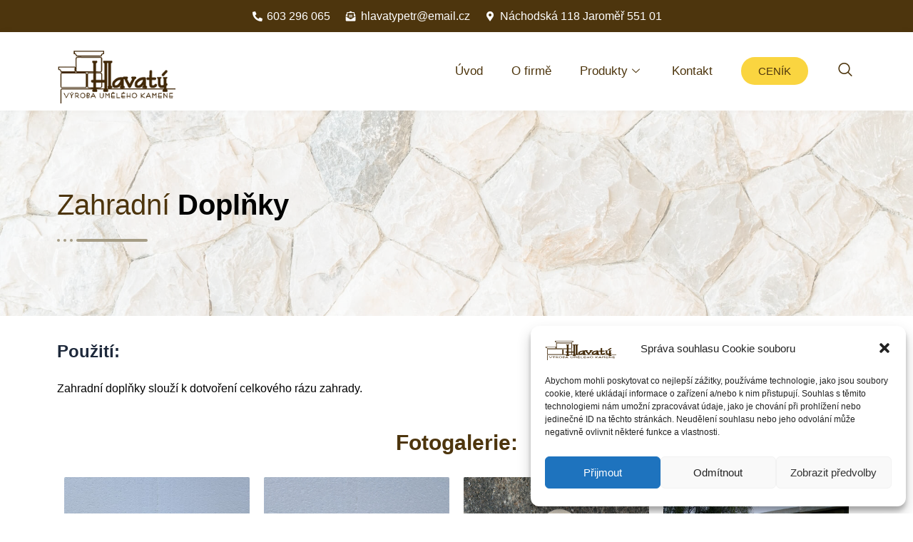

--- FILE ---
content_type: text/css
request_url: https://hlavaty.cz/wp-content/uploads/elementor/css/post-31.css?ver=1683323722
body_size: 508
content:
.elementor-31 .elementor-element.elementor-element-42a7b7a > .elementor-container{min-height:40vh;}.elementor-31 .elementor-element.elementor-element-42a7b7a:not(.elementor-motion-effects-element-type-background), .elementor-31 .elementor-element.elementor-element-42a7b7a > .elementor-motion-effects-container > .elementor-motion-effects-layer{background-image:url("https://hlavaty.cz/wp-content/uploads/2023/04/wall-closeup-construction-paint-backgrounds-1.jpg");background-position:center center;background-size:cover;}.elementor-31 .elementor-element.elementor-element-42a7b7a > .elementor-background-overlay{background-color:var( --e-global-color-e3d5745 );opacity:0.5;transition:background 0.3s, border-radius 0.3s, opacity 0.3s;}.elementor-31 .elementor-element.elementor-element-42a7b7a{transition:background 0.3s, border 0.3s, border-radius 0.3s, box-shadow 0.3s;}.elementor-31 .elementor-element.elementor-element-5e6f53b .elementskit-section-title-wraper .elementskit-section-title{color:var( --e-global-color-accent );text-transform:capitalize;}.elementor-31 .elementor-element.elementor-element-5e6f53b .elementskit-section-title-wraper .elementskit-section-title > span{color:#000000;}.elementor-31 .elementor-element.elementor-element-5e6f53b .elementskit-section-title-wraper .elementskit-section-title:hover > span{color:#000000;}.elementor-31 .elementor-element.elementor-element-5e6f53b .elementskit-section-title-wraper .elementskit-border-divider{width:100px;background:var( --e-global-color-primary );}.elementor-31 .elementor-element.elementor-element-5e6f53b .elementskit-section-title-wraper .elementskit-border-divider.elementskit-style-long{width:100px;height:4px;color:var( --e-global-color-primary );}.elementor-31 .elementor-element.elementor-element-5e6f53b .elementskit-section-title-wraper .elementskit-border-star{width:100px;height:4px;color:var( --e-global-color-primary );}.elementor-31 .elementor-element.elementor-element-5e6f53b .elementskit-section-title-wraper .elementskit-border-divider, .elementor-31 .elementor-element.elementor-element-5e6f53b .elementskit-border-divider::before{height:4px;}.elementor-31 .elementor-element.elementor-element-5e6f53b .elementskit-section-title-wraper .elementskit-border-divider:before{background-color:var( --e-global-color-primary );color:var( --e-global-color-primary );}.elementor-31 .elementor-element.elementor-element-5e6f53b .elementskit-section-title-wraper .elementskit-border-star:after{background-color:var( --e-global-color-primary );}.elementor-31 .elementor-element.elementor-element-c3ee8e1{padding:2% 0% 2% 0%;}.elementor-bc-flex-widget .elementor-31 .elementor-element.elementor-element-1b383e9.elementor-column .elementor-widget-wrap{align-items:center;}.elementor-31 .elementor-element.elementor-element-1b383e9.elementor-column.elementor-element[data-element_type="column"] > .elementor-widget-wrap.elementor-element-populated{align-content:center;align-items:center;}.elementor-31 .elementor-element.elementor-element-83a28fb{text-align:center;}.elementor-31 .elementor-element.elementor-element-83a28fb .elementor-heading-title{color:var( --e-global-color-accent );}.elementor-31 .elementor-element.elementor-element-f8b9910 .gallery-item .gallery-caption{text-align:center;}

--- FILE ---
content_type: text/css
request_url: https://hlavaty.cz/wp-content/uploads/elementor/css/post-47.css?ver=1742324397
body_size: 1376
content:
.elementor-47 .elementor-element.elementor-element-f98b6e2:not(.elementor-motion-effects-element-type-background), .elementor-47 .elementor-element.elementor-element-f98b6e2 > .elementor-motion-effects-container > .elementor-motion-effects-layer{background-color:var( --e-global-color-accent );}.elementor-47 .elementor-element.elementor-element-f98b6e2{transition:background 0.3s, border 0.3s, border-radius 0.3s, box-shadow 0.3s;}.elementor-47 .elementor-element.elementor-element-f98b6e2 > .elementor-background-overlay{transition:background 0.3s, border-radius 0.3s, opacity 0.3s;}.elementor-47 .elementor-element.elementor-element-2822ef3 .elementor-icon-list-items:not(.elementor-inline-items) .elementor-icon-list-item:not(:last-child){padding-bottom:calc(20px/2);}.elementor-47 .elementor-element.elementor-element-2822ef3 .elementor-icon-list-items:not(.elementor-inline-items) .elementor-icon-list-item:not(:first-child){margin-top:calc(20px/2);}.elementor-47 .elementor-element.elementor-element-2822ef3 .elementor-icon-list-items.elementor-inline-items .elementor-icon-list-item{margin-right:calc(20px/2);margin-left:calc(20px/2);}.elementor-47 .elementor-element.elementor-element-2822ef3 .elementor-icon-list-items.elementor-inline-items{margin-right:calc(-20px/2);margin-left:calc(-20px/2);}body.rtl .elementor-47 .elementor-element.elementor-element-2822ef3 .elementor-icon-list-items.elementor-inline-items .elementor-icon-list-item:after{left:calc(-20px/2);}body:not(.rtl) .elementor-47 .elementor-element.elementor-element-2822ef3 .elementor-icon-list-items.elementor-inline-items .elementor-icon-list-item:after{right:calc(-20px/2);}.elementor-47 .elementor-element.elementor-element-2822ef3 .elementor-icon-list-icon i{color:var( --e-global-color-e3d5745 );transition:color 0.3s;}.elementor-47 .elementor-element.elementor-element-2822ef3 .elementor-icon-list-icon svg{fill:var( --e-global-color-e3d5745 );transition:fill 0.3s;}.elementor-47 .elementor-element.elementor-element-2822ef3{--e-icon-list-icon-size:14px;--icon-vertical-offset:0px;}.elementor-47 .elementor-element.elementor-element-2822ef3 .elementor-icon-list-text{color:var( --e-global-color-e3d5745 );transition:color 0.3s;}.elementor-47 .elementor-element.elementor-element-5f4592d{box-shadow:0px 0px 10px 0px rgba(0, 0, 0, 0.04);}.elementor-bc-flex-widget .elementor-47 .elementor-element.elementor-element-66fb87b.elementor-column .elementor-widget-wrap{align-items:center;}.elementor-47 .elementor-element.elementor-element-66fb87b.elementor-column.elementor-element[data-element_type="column"] > .elementor-widget-wrap.elementor-element-populated{align-content:center;align-items:center;}.elementor-47 .elementor-element.elementor-element-66fb87b > .elementor-element-populated{transition:background 0.3s, border 0.3s, border-radius 0.3s, box-shadow 0.3s;}.elementor-47 .elementor-element.elementor-element-66fb87b > .elementor-element-populated > .elementor-background-overlay{transition:background 0.3s, border-radius 0.3s, opacity 0.3s;}.elementor-47 .elementor-element.elementor-element-00b66b0 .elementskit-menu-container{height:41px;border-radius:0px 0px 0px 0px;}.elementor-47 .elementor-element.elementor-element-00b66b0 .elementskit-navbar-nav > li > a{font-size:17px;color:var( --e-global-color-accent );padding:0px 20px 0px 20px;}.elementor-47 .elementor-element.elementor-element-00b66b0 .elementskit-navbar-nav > li > a:hover{color:var( --e-global-color-accent );}.elementor-47 .elementor-element.elementor-element-00b66b0 .elementskit-navbar-nav > li > a:focus{color:var( --e-global-color-accent );}.elementor-47 .elementor-element.elementor-element-00b66b0 .elementskit-navbar-nav > li > a:active{color:var( --e-global-color-accent );}.elementor-47 .elementor-element.elementor-element-00b66b0 .elementskit-navbar-nav > li:hover > a{color:var( --e-global-color-accent );}.elementor-47 .elementor-element.elementor-element-00b66b0 .elementskit-navbar-nav > li:hover > a .elementskit-submenu-indicator{color:var( --e-global-color-accent );}.elementor-47 .elementor-element.elementor-element-00b66b0 .elementskit-navbar-nav > li > a:hover .elementskit-submenu-indicator{color:var( --e-global-color-accent );}.elementor-47 .elementor-element.elementor-element-00b66b0 .elementskit-navbar-nav > li > a:focus .elementskit-submenu-indicator{color:var( --e-global-color-accent );}.elementor-47 .elementor-element.elementor-element-00b66b0 .elementskit-navbar-nav > li > a:active .elementskit-submenu-indicator{color:var( --e-global-color-accent );}.elementor-47 .elementor-element.elementor-element-00b66b0 .elementskit-navbar-nav > li.current-menu-item > a{color:var( --e-global-color-accent );}.elementor-47 .elementor-element.elementor-element-00b66b0 .elementskit-navbar-nav > li.current-menu-ancestor > a{color:var( --e-global-color-accent );}.elementor-47 .elementor-element.elementor-element-00b66b0 .elementskit-navbar-nav > li.current-menu-ancestor > a .elementskit-submenu-indicator{color:var( --e-global-color-accent );}.elementor-47 .elementor-element.elementor-element-00b66b0 .elementskit-navbar-nav > li > a .elementskit-submenu-indicator{color:var( --e-global-color-accent );fill:var( --e-global-color-accent );}.elementor-47 .elementor-element.elementor-element-00b66b0 .elementskit-navbar-nav > li > a .ekit-submenu-indicator-icon{color:var( --e-global-color-accent );fill:var( --e-global-color-accent );}.elementor-47 .elementor-element.elementor-element-00b66b0 .elementskit-navbar-nav .elementskit-submenu-panel > li > a{font-size:16px;padding:15px 15px 15px 15px;color:var( --e-global-color-accent );border-style:none;}.elementor-47 .elementor-element.elementor-element-00b66b0 .elementskit-navbar-nav .elementskit-submenu-panel > li > a:hover{color:var( --e-global-color-primary );}.elementor-47 .elementor-element.elementor-element-00b66b0 .elementskit-navbar-nav .elementskit-submenu-panel > li > a:focus{color:var( --e-global-color-primary );}.elementor-47 .elementor-element.elementor-element-00b66b0 .elementskit-navbar-nav .elementskit-submenu-panel > li > a:active{color:var( --e-global-color-primary );}.elementor-47 .elementor-element.elementor-element-00b66b0 .elementskit-navbar-nav .elementskit-submenu-panel > li:hover > a{color:var( --e-global-color-primary );}.elementor-47 .elementor-element.elementor-element-00b66b0 .elementskit-navbar-nav .elementskit-submenu-panel > li.current-menu-item > a{color:var( --e-global-color-primary );}.elementor-47 .elementor-element.elementor-element-00b66b0 .elementskit-navbar-nav .elementskit-submenu-panel > li:last-child > a{border-style:none;}.elementor-47 .elementor-element.elementor-element-00b66b0 .elementskit-navbar-nav .elementskit-submenu-panel > li:first-child > a{border-style:none;}.elementor-47 .elementor-element.elementor-element-00b66b0 .elementskit-submenu-panel{padding:0px 0px 0px 0px;}.elementor-47 .elementor-element.elementor-element-00b66b0 .elementskit-navbar-nav .elementskit-submenu-panel{border-style:none;border-radius:15px 15px 15px 15px;min-width:250px;box-shadow:0px 0px 10px 0px rgba(0, 0, 0, 0.07);}.elementor-47 .elementor-element.elementor-element-00b66b0 .elementskit-menu-hamburger{float:right;background-color:#4D350D;border-style:solid;}.elementor-47 .elementor-element.elementor-element-00b66b0 .elementskit-menu-hamburger .elementskit-menu-hamburger-icon{background-color:#FBD33F;}.elementor-47 .elementor-element.elementor-element-00b66b0 .elementskit-menu-hamburger > .ekit-menu-icon{color:#FBD33F;}.elementor-47 .elementor-element.elementor-element-00b66b0 .elementskit-menu-hamburger:hover .elementskit-menu-hamburger-icon{background-color:rgba(0, 0, 0, 0.5);}.elementor-47 .elementor-element.elementor-element-00b66b0 .elementskit-menu-hamburger:hover > .ekit-menu-icon{color:rgba(0, 0, 0, 0.5);}.elementor-47 .elementor-element.elementor-element-00b66b0 .elementskit-menu-close{background-color:#4D350D;color:#FBD33F;}.elementor-47 .elementor-element.elementor-element-00b66b0 .elementskit-menu-close:hover{color:rgba(0, 0, 0, 0.5);}.elementor-47 .elementor-element.elementor-element-00b66b0 > .elementor-widget-container{transition:background 0s;}.elementor-bc-flex-widget .elementor-47 .elementor-element.elementor-element-c9c7d47.elementor-column .elementor-widget-wrap{align-items:center;}.elementor-47 .elementor-element.elementor-element-c9c7d47.elementor-column.elementor-element[data-element_type="column"] > .elementor-widget-wrap.elementor-element-populated{align-content:center;align-items:center;}.elementor-47 .elementor-element.elementor-element-c9c7d47.elementor-column > .elementor-widget-wrap{justify-content:space-between;}.elementor-47 .elementor-element.elementor-element-b11783c .elementor-button{fill:var( --e-global-color-accent );color:var( --e-global-color-accent );background-color:var( --e-global-color-69cac1e );border-radius:30px 30px 30px 30px;}.elementor-47 .elementor-element.elementor-element-b11783c .elementor-button:hover, .elementor-47 .elementor-element.elementor-element-b11783c .elementor-button:focus{color:var( --e-global-color-accent );background-color:var( --e-global-color-primary );}.elementor-47 .elementor-element.elementor-element-b11783c .elementor-button:hover svg, .elementor-47 .elementor-element.elementor-element-b11783c .elementor-button:focus svg{fill:var( --e-global-color-accent );}.elementor-47 .elementor-element.elementor-element-b11783c{width:auto;max-width:auto;}.elementor-47 .elementor-element.elementor-element-8f8e8be .ekit_navsearch-button{font-size:20px;margin:5px 5px 5px 5px;padding:0px 0px 0px 0px;text-align:center;}.elementor-47 .elementor-element.elementor-element-8f8e8be .ekit_navsearch-button svg{max-width:20px;}.elementor-47 .elementor-element.elementor-element-8f8e8be .ekit_navsearch-button, .elementor-47 .elementor-element.elementor-element-8f8e8be .ekit_search-button i{color:var( --e-global-color-accent );}.elementor-47 .elementor-element.elementor-element-8f8e8be .ekit_navsearch-button svg path, .elementor-47 .elementor-element.elementor-element-8f8e8be .ekit_search-button svg path{stroke:var( --e-global-color-accent );fill:var( --e-global-color-accent );}.elementor-47 .elementor-element.elementor-element-8f8e8be .ekit_navsearch-button:hover, .elementor-47 .elementor-element.elementor-element-8f8e8be .ekit_search-button:hover i{color:var( --e-global-color-primary );}.elementor-47 .elementor-element.elementor-element-8f8e8be .ekit_navsearch-button:hover svg path, .elementor-47 .elementor-element.elementor-element-8f8e8be .ekit_search-button:hover svg path{stroke:var( --e-global-color-primary );fill:var( --e-global-color-primary );}.elementor-47 .elementor-element.elementor-element-8f8e8be{width:auto;max-width:auto;}@media(max-width:1024px){.elementor-47 .elementor-element.elementor-element-00b66b0 .elementskit-nav-identity-panel{padding:10px 0px 10px 0px;}.elementor-47 .elementor-element.elementor-element-00b66b0 .elementskit-menu-container{max-width:350px;border-radius:0px 0px 0px 0px;}.elementor-47 .elementor-element.elementor-element-00b66b0 .elementskit-navbar-nav > li > a{color:#000000;padding:10px 15px 10px 15px;}.elementor-47 .elementor-element.elementor-element-00b66b0 .elementskit-navbar-nav .elementskit-submenu-panel > li > a{padding:15px 15px 15px 15px;}.elementor-47 .elementor-element.elementor-element-00b66b0 .elementskit-navbar-nav .elementskit-submenu-panel{border-radius:0px 0px 0px 0px;}.elementor-47 .elementor-element.elementor-element-00b66b0 .elementskit-menu-hamburger{padding:8px 8px 8px 8px;width:45px;border-radius:3px;}.elementor-47 .elementor-element.elementor-element-00b66b0 .elementskit-menu-close{padding:8px 8px 8px 8px;margin:12px 12px 12px 12px;width:45px;border-radius:3px;}.elementor-47 .elementor-element.elementor-element-00b66b0 .elementskit-nav-logo > img{max-width:160px;max-height:60px;}.elementor-47 .elementor-element.elementor-element-00b66b0 .elementskit-nav-logo{margin:5px 0px 5px 0px;padding:5px 5px 5px 5px;}}@media(min-width:768px){.elementor-47 .elementor-element.elementor-element-c962a7a{width:16.316%;}.elementor-47 .elementor-element.elementor-element-66fb87b{width:67.806%;}.elementor-47 .elementor-element.elementor-element-c9c7d47{width:15.857%;}}@media(max-width:1024px) and (min-width:768px){.elementor-47 .elementor-element.elementor-element-c962a7a{width:20%;}.elementor-47 .elementor-element.elementor-element-66fb87b{width:55%;}.elementor-47 .elementor-element.elementor-element-c9c7d47{width:25%;}}@media(max-width:767px){.elementor-47 .elementor-element.elementor-element-c962a7a{width:100%;}.elementor-47 .elementor-element.elementor-element-66fb87b{width:50%;}.elementor-47 .elementor-element.elementor-element-66fb87b > .elementor-widget-wrap > .elementor-widget:not(.elementor-widget__width-auto):not(.elementor-widget__width-initial):not(:last-child):not(.elementor-absolute){margin-bottom:60px;}.elementor-47 .elementor-element.elementor-element-00b66b0 .elementskit-menu-hamburger{float:left;}.elementor-47 .elementor-element.elementor-element-00b66b0 .elementskit-nav-logo > img{max-width:120px;max-height:50px;}.elementor-47 .elementor-element.elementor-element-00b66b0 > .elementor-widget-container{margin:0px 50px 0px 47px;padding:8px 0px 0px 0px;border-radius:0px 0px 0px 0px;}.elementor-47 .elementor-element.elementor-element-c9c7d47{width:50%;}}

--- FILE ---
content_type: text/css
request_url: https://hlavaty.cz/wp-content/uploads/elementor/css/post-67.css?ver=1763549565
body_size: 812
content:
.elementor-67 .elementor-element.elementor-element-a80844c > .elementor-container{min-height:400px;}.elementor-67 .elementor-element.elementor-element-a80844c > .elementor-container > .elementor-column > .elementor-widget-wrap{align-content:flex-start;align-items:flex-start;}.elementor-67 .elementor-element.elementor-element-a80844c:not(.elementor-motion-effects-element-type-background), .elementor-67 .elementor-element.elementor-element-a80844c > .elementor-motion-effects-container > .elementor-motion-effects-layer{background-color:var( --e-global-color-accent );}.elementor-67 .elementor-element.elementor-element-a80844c{transition:background 0.3s, border 0.3s, border-radius 0.3s, box-shadow 0.3s;padding:3% 0% 2% 0%;}.elementor-67 .elementor-element.elementor-element-a80844c > .elementor-background-overlay{transition:background 0.3s, border-radius 0.3s, opacity 0.3s;}.elementor-67 .elementor-element.elementor-element-764a8ef{text-align:left;}.elementor-67 .elementor-element.elementor-element-c58cf4b > .elementor-element-populated{padding:0% 0% 0% 10%;}.elementor-67 .elementor-element.elementor-element-4a555a3 .elementor-heading-title{color:var( --e-global-color-e3d5745 );font-weight:600;text-transform:uppercase;}.elementor-67 .elementor-element.elementor-element-cedda04{--divider-border-style:solid;--divider-color:var( --e-global-color-e3d5745 );--divider-border-width:1px;}.elementor-67 .elementor-element.elementor-element-cedda04 .elementor-divider-separator{width:36%;margin:0 auto;margin-left:0;}.elementor-67 .elementor-element.elementor-element-cedda04 .elementor-divider{text-align:left;padding-top:2px;padding-bottom:2px;}.elementor-67 .elementor-element.elementor-element-2c75775 .elementor-icon-list-items:not(.elementor-inline-items) .elementor-icon-list-item:not(:last-child){padding-bottom:calc(12px/2);}.elementor-67 .elementor-element.elementor-element-2c75775 .elementor-icon-list-items:not(.elementor-inline-items) .elementor-icon-list-item:not(:first-child){margin-top:calc(12px/2);}.elementor-67 .elementor-element.elementor-element-2c75775 .elementor-icon-list-items.elementor-inline-items .elementor-icon-list-item{margin-right:calc(12px/2);margin-left:calc(12px/2);}.elementor-67 .elementor-element.elementor-element-2c75775 .elementor-icon-list-items.elementor-inline-items{margin-right:calc(-12px/2);margin-left:calc(-12px/2);}body.rtl .elementor-67 .elementor-element.elementor-element-2c75775 .elementor-icon-list-items.elementor-inline-items .elementor-icon-list-item:after{left:calc(-12px/2);}body:not(.rtl) .elementor-67 .elementor-element.elementor-element-2c75775 .elementor-icon-list-items.elementor-inline-items .elementor-icon-list-item:after{right:calc(-12px/2);}.elementor-67 .elementor-element.elementor-element-2c75775 .elementor-icon-list-icon i{transition:color 0.3s;}.elementor-67 .elementor-element.elementor-element-2c75775 .elementor-icon-list-icon svg{transition:fill 0.3s;}.elementor-67 .elementor-element.elementor-element-2c75775{--e-icon-list-icon-size:14px;--icon-vertical-offset:0px;}.elementor-67 .elementor-element.elementor-element-2c75775 .elementor-icon-list-text{color:var( --e-global-color-e3d5745 );transition:color 0.3s;}.elementor-67 .elementor-element.elementor-element-2c75775 .elementor-icon-list-item:hover .elementor-icon-list-text{color:var( --e-global-color-primary );}.elementor-67 .elementor-element.elementor-element-8f146e0 .elementor-heading-title{color:var( --e-global-color-e3d5745 );font-weight:600;text-transform:uppercase;}.elementor-67 .elementor-element.elementor-element-1479866{--divider-border-style:solid;--divider-color:var( --e-global-color-e3d5745 );--divider-border-width:1px;}.elementor-67 .elementor-element.elementor-element-1479866 .elementor-divider-separator{width:36%;margin:0 auto;margin-left:0;}.elementor-67 .elementor-element.elementor-element-1479866 .elementor-divider{text-align:left;padding-top:2px;padding-bottom:2px;}.elementor-67 .elementor-element.elementor-element-d473249 .elementor-icon-list-items:not(.elementor-inline-items) .elementor-icon-list-item:not(:last-child){padding-bottom:calc(12px/2);}.elementor-67 .elementor-element.elementor-element-d473249 .elementor-icon-list-items:not(.elementor-inline-items) .elementor-icon-list-item:not(:first-child){margin-top:calc(12px/2);}.elementor-67 .elementor-element.elementor-element-d473249 .elementor-icon-list-items.elementor-inline-items .elementor-icon-list-item{margin-right:calc(12px/2);margin-left:calc(12px/2);}.elementor-67 .elementor-element.elementor-element-d473249 .elementor-icon-list-items.elementor-inline-items{margin-right:calc(-12px/2);margin-left:calc(-12px/2);}body.rtl .elementor-67 .elementor-element.elementor-element-d473249 .elementor-icon-list-items.elementor-inline-items .elementor-icon-list-item:after{left:calc(-12px/2);}body:not(.rtl) .elementor-67 .elementor-element.elementor-element-d473249 .elementor-icon-list-items.elementor-inline-items .elementor-icon-list-item:after{right:calc(-12px/2);}.elementor-67 .elementor-element.elementor-element-d473249 .elementor-icon-list-icon i{transition:color 0.3s;}.elementor-67 .elementor-element.elementor-element-d473249 .elementor-icon-list-icon svg{transition:fill 0.3s;}.elementor-67 .elementor-element.elementor-element-d473249{--e-icon-list-icon-size:14px;--icon-vertical-offset:0px;}.elementor-67 .elementor-element.elementor-element-d473249 .elementor-icon-list-text{color:var( --e-global-color-e3d5745 );transition:color 0.3s;}.elementor-67 .elementor-element.elementor-element-d473249 .elementor-icon-list-item:hover .elementor-icon-list-text{color:var( --e-global-color-primary );}.elementor-67 .elementor-element.elementor-element-5ce86b8 .elementor-heading-title{color:var( --e-global-color-e3d5745 );font-weight:600;}.elementor-67 .elementor-element.elementor-element-6388a39{--divider-border-style:solid;--divider-color:var( --e-global-color-e3d5745 );--divider-border-width:1px;}.elementor-67 .elementor-element.elementor-element-6388a39 .elementor-divider-separator{width:36%;margin:0 auto;margin-left:0;}.elementor-67 .elementor-element.elementor-element-6388a39 .elementor-divider{text-align:left;padding-top:2px;padding-bottom:2px;}.elementor-67 .elementor-element.elementor-element-c056304{color:var( --e-global-color-e3d5745 );}.elementor-67 .elementor-element.elementor-element-4d973e5:not(.elementor-motion-effects-element-type-background), .elementor-67 .elementor-element.elementor-element-4d973e5 > .elementor-motion-effects-container > .elementor-motion-effects-layer{background-color:var( --e-global-color-accent );}.elementor-67 .elementor-element.elementor-element-4d973e5{transition:background 0.3s, border 0.3s, border-radius 0.3s, box-shadow 0.3s;}.elementor-67 .elementor-element.elementor-element-4d973e5 > .elementor-background-overlay{transition:background 0.3s, border-radius 0.3s, opacity 0.3s;}.elementor-67 .elementor-element.elementor-element-15fa27b .hfe-copyright-wrapper{text-align:center;}.elementor-67 .elementor-element.elementor-element-15fa27b .hfe-copyright-wrapper a, .elementor-67 .elementor-element.elementor-element-15fa27b .hfe-copyright-wrapper{color:var( --e-global-color-e3d5745 );}@media(max-width:767px){.elementor-67 .elementor-element.elementor-element-a80844c{padding:7% 7% 7% 7%;}.elementor-67 .elementor-element.elementor-element-c58cf4b > .elementor-element-populated{margin:5% 0% 0% 0%;--e-column-margin-right:0%;--e-column-margin-left:0%;padding:10% 0% 0% 0%;}.elementor-67 .elementor-element.elementor-element-aaa71da > .elementor-element-populated{margin:10% 0% 10% 0%;--e-column-margin-right:0%;--e-column-margin-left:0%;padding:0px 0px 0px 0px;}.elementor-67 .elementor-element.elementor-element-f340fa9 > .elementor-element-populated{padding:0px 0px 0px 0px;}}